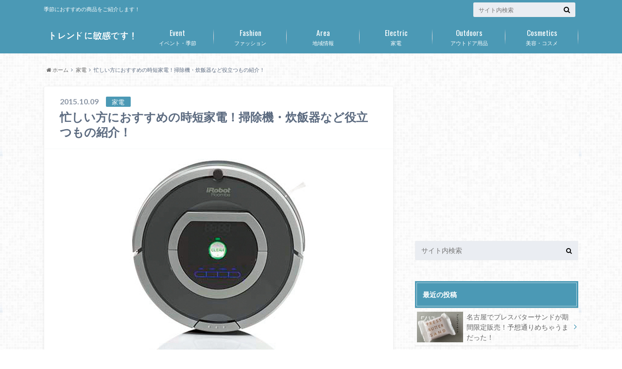

--- FILE ---
content_type: text/html; charset=UTF-8
request_url: https://ban-afiriman.com/consumer/jitankaden/
body_size: 86143
content:
<!doctype html>

<!--[if lt IE 7]><html lang="ja" class="no-js lt-ie9 lt-ie8 lt-ie7"><![endif]-->
<!--[if (IE 7)&!(IEMobile)]><html lang="ja" class="no-js lt-ie9 lt-ie8"><![endif]-->
<!--[if (IE 8)&!(IEMobile)]><html lang="ja" class="no-js lt-ie9"><![endif]-->
<!--[if gt IE 8]><!--> <html lang="ja" class="no-js"><!--<![endif]-->

	<head>
		<meta charset="utf-8">

		<meta http-equiv="X-UA-Compatible" content="IE=edge">

		<title>忙しい方におすすめの時短家電！掃除機・炊飯器など役立つもの紹介！ | トレンドに敏感です！</title>

		<meta name="HandheldFriendly" content="True">
		<meta name="MobileOptimized" content="320">
		<meta name="viewport" content="width=device-width, initial-scale=1"/>

		<link rel="pingback" href="https://ban-afiriman.com/xmlrpc.php">

		<!--[if lt IE 9]>
		<script src="//html5shiv.googlecode.com/svn/trunk/html5.js"></script>
		<script src="//css3-mediaqueries-js.googlecode.com/svn/trunk/css3-mediaqueries.js"></script>
		<![endif]-->

<!-- GAタグ -->
<script>
  (function(i,s,o,g,r,a,m){i['GoogleAnalyticsObject']=r;i[r]=i[r]||function(){
  (i[r].q=i[r].q||[]).push(arguments)},i[r].l=1*new Date();a=s.createElement(o),
  m=s.getElementsByTagName(o)[0];a.async=1;a.src=g;m.parentNode.insertBefore(a,m)
  })(window,document,'script','//www.google-analytics.com/analytics.js','ga');

  ga('create', 'UA-42005357-61', 'auto');
  ga('send', 'pageview');

</script>

<meta name="google-site-verification" content="mNNqlS6ogrhcAAyPCFYhnSUXg02HvxELwmp8ZI8Y2Zk" />
		<link rel='dns-prefetch' href='//s0.wp.com' />
<link rel='dns-prefetch' href='//secure.gravatar.com' />
<link rel='dns-prefetch' href='//ajax.googleapis.com' />
<link rel='dns-prefetch' href='//fonts.googleapis.com' />
<link rel='dns-prefetch' href='//maxcdn.bootstrapcdn.com' />
<link rel='dns-prefetch' href='//s.w.org' />
<link rel="alternate" type="application/rss+xml" title="トレンドに敏感です！ &raquo; フィード" href="https://ban-afiriman.com/feed/" />
<link rel="alternate" type="application/rss+xml" title="トレンドに敏感です！ &raquo; コメントフィード" href="https://ban-afiriman.com/comments/feed/" />
<link rel="alternate" type="application/rss+xml" title="トレンドに敏感です！ &raquo; 忙しい方におすすめの時短家電！掃除機・炊飯器など役立つもの紹介！ のコメントのフィード" href="https://ban-afiriman.com/consumer/jitankaden/feed/" />
		<script type="text/javascript">
			window._wpemojiSettings = {"baseUrl":"https:\/\/s.w.org\/images\/core\/emoji\/11\/72x72\/","ext":".png","svgUrl":"https:\/\/s.w.org\/images\/core\/emoji\/11\/svg\/","svgExt":".svg","source":{"concatemoji":"https:\/\/ban-afiriman.com\/wp-includes\/js\/wp-emoji-release.min.js"}};
			!function(e,a,t){var n,r,o,i=a.createElement("canvas"),p=i.getContext&&i.getContext("2d");function s(e,t){var a=String.fromCharCode;p.clearRect(0,0,i.width,i.height),p.fillText(a.apply(this,e),0,0);e=i.toDataURL();return p.clearRect(0,0,i.width,i.height),p.fillText(a.apply(this,t),0,0),e===i.toDataURL()}function c(e){var t=a.createElement("script");t.src=e,t.defer=t.type="text/javascript",a.getElementsByTagName("head")[0].appendChild(t)}for(o=Array("flag","emoji"),t.supports={everything:!0,everythingExceptFlag:!0},r=0;r<o.length;r++)t.supports[o[r]]=function(e){if(!p||!p.fillText)return!1;switch(p.textBaseline="top",p.font="600 32px Arial",e){case"flag":return s([55356,56826,55356,56819],[55356,56826,8203,55356,56819])?!1:!s([55356,57332,56128,56423,56128,56418,56128,56421,56128,56430,56128,56423,56128,56447],[55356,57332,8203,56128,56423,8203,56128,56418,8203,56128,56421,8203,56128,56430,8203,56128,56423,8203,56128,56447]);case"emoji":return!s([55358,56760,9792,65039],[55358,56760,8203,9792,65039])}return!1}(o[r]),t.supports.everything=t.supports.everything&&t.supports[o[r]],"flag"!==o[r]&&(t.supports.everythingExceptFlag=t.supports.everythingExceptFlag&&t.supports[o[r]]);t.supports.everythingExceptFlag=t.supports.everythingExceptFlag&&!t.supports.flag,t.DOMReady=!1,t.readyCallback=function(){t.DOMReady=!0},t.supports.everything||(n=function(){t.readyCallback()},a.addEventListener?(a.addEventListener("DOMContentLoaded",n,!1),e.addEventListener("load",n,!1)):(e.attachEvent("onload",n),a.attachEvent("onreadystatechange",function(){"complete"===a.readyState&&t.readyCallback()})),(n=t.source||{}).concatemoji?c(n.concatemoji):n.wpemoji&&n.twemoji&&(c(n.twemoji),c(n.wpemoji)))}(window,document,window._wpemojiSettings);
		</script>
		<style type="text/css">
img.wp-smiley,
img.emoji {
	display: inline !important;
	border: none !important;
	box-shadow: none !important;
	height: 1em !important;
	width: 1em !important;
	margin: 0 .07em !important;
	vertical-align: -0.1em !important;
	background: none !important;
	padding: 0 !important;
}
</style>
<link rel='stylesheet' id='contact-form-7-css'  href='https://ban-afiriman.com/wp-content/plugins/contact-form-7/includes/css/styles.css' type='text/css' media='all' />
<link rel='stylesheet' id='toc-screen-css'  href='https://ban-afiriman.com/wp-content/plugins/table-of-contents-plus/screen.min.css' type='text/css' media='all' />
<link rel='stylesheet' id='wordpress-popular-posts-css-css'  href='https://ban-afiriman.com/wp-content/plugins/wordpress-popular-posts/public/css/wpp.css' type='text/css' media='all' />
<link rel='stylesheet' id='style-css'  href='https://ban-afiriman.com/wp-content/themes/albatros/style.css' type='text/css' media='all' />
<link rel='stylesheet' id='child-style-css'  href='https://ban-afiriman.com/wp-content/themes/albatros_custom/style.css' type='text/css' media='all' />
<link rel='stylesheet' id='shortcode-css'  href='https://ban-afiriman.com/wp-content/themes/albatros/library/css/shortcode.css' type='text/css' media='all' />
<link rel='stylesheet' id='gf_Oswald-css'  href='//fonts.googleapis.com/css?family=Oswald%3A400%2C300%2C700' type='text/css' media='all' />
<link rel='stylesheet' id='gf_Lato-css'  href='//fonts.googleapis.com/css?family=Lato%3A400%2C700%2C400italic%2C700italic' type='text/css' media='all' />
<link rel='stylesheet' id='fontawesome-css'  href='//maxcdn.bootstrapcdn.com/font-awesome/4.6.0/css/font-awesome.min.css' type='text/css' media='all' />
<link rel='stylesheet' id='amazonjs-css'  href='https://ban-afiriman.com/wp-content/plugins/amazonjs/css/amazonjs.css' type='text/css' media='all' />
<link rel='stylesheet' id='social-logos-css'  href='https://ban-afiriman.com/wp-content/plugins/jetpack/_inc/social-logos/social-logos.min.css' type='text/css' media='all' />
<link rel='stylesheet' id='jetpack_css-css'  href='https://ban-afiriman.com/wp-content/plugins/jetpack/css/jetpack.css' type='text/css' media='all' />
<script type='text/javascript' src='//ajax.googleapis.com/ajax/libs/jquery/1.12.2/jquery.min.js'></script>
<script type='text/javascript'>
/* <![CDATA[ */
var wpp_params = {"sampling_active":"0","sampling_rate":"100","ajax_url":"https:\/\/ban-afiriman.com\/wp-json\/wordpress-popular-posts\/v1\/popular-posts\/","ID":"276","token":"c0338185db","debug":""};
/* ]]> */
</script>
<script type='text/javascript' src='https://ban-afiriman.com/wp-content/plugins/wordpress-popular-posts/public/js/wpp-4.2.0.min.js'></script>
<link rel='https://api.w.org/' href='https://ban-afiriman.com/wp-json/' />
<link rel="canonical" href="https://ban-afiriman.com/consumer/jitankaden/" />
<link rel='shortlink' href='https://wp.me/p6kkDi-4s' />
<link rel="alternate" type="application/json+oembed" href="https://ban-afiriman.com/wp-json/oembed/1.0/embed?url=https%3A%2F%2Fban-afiriman.com%2Fconsumer%2Fjitankaden%2F" />
<link rel="alternate" type="text/xml+oembed" href="https://ban-afiriman.com/wp-json/oembed/1.0/embed?url=https%3A%2F%2Fban-afiriman.com%2Fconsumer%2Fjitankaden%2F&#038;format=xml" />
<style type="text/css">div#toc_container {width: 90%;}</style>
<link rel='dns-prefetch' href='//v0.wordpress.com'/>
<style type='text/css'>img#wpstats{display:none}</style><style type="text/css">
body{color: #5c6b80;}
a{color: #4B99B5;}
a:hover{color: #74B7CF;}
#main .article footer .post-categories li a,#main .article footer .tags a{  background: #4B99B5;  border:1px solid #4B99B5;}
#main .article footer .tags a{color:#4B99B5; background: none;}
#main .article footer .post-categories li a:hover,#main .article footer .tags a:hover{ background:#74B7CF;  border-color:#74B7CF;}
input[type="text"],input[type="password"],input[type="datetime"],input[type="datetime-local"],input[type="date"],input[type="month"],input[type="time"],input[type="week"],input[type="number"],input[type="email"],input[type="url"],input[type="search"],input[type="tel"],input[type="color"],select,textarea,.field { background-color: #eaedf2;}
/*ヘッダー*/
.header{background: #4B99B5;}
.header .subnav .site_description,.header .mobile_site_description{color:  #fff;}
.nav li a,.subnav .linklist li a,.subnav .linklist li a:before {color: #fff;}
.nav li a:hover,.subnav .linklist li a:hover{color:#FFFF00;}
.subnav .contactbutton a{background: #235D72;}
.subnav .contactbutton a:hover{background:#3F7E94;}
@media only screen and (min-width: 768px) {
	.nav ul {background: #323944;}
	.nav li ul.sub-menu li a{color: #B0B4BA;}
}
/*メインエリア*/
.byline .cat-name{background: #4B99B5; color:  #fff;}
.widgettitle {background: #4B99B5; color:  #fff;}
.widget li a:after{color: #4B99B5!important;}

/* 投稿ページ吹き出し見出し */
.single .entry-content h2{background: #5C6B80;}
.single .entry-content h2:after{border-top-color:#5C6B80;}
/* リスト要素 */
.entry-content ul li:before{ background: #5C6B80;}
.entry-content ol li:before{ background: #5C6B80;}
/* カテゴリーラベル */
.single .authorbox .author-newpost li .cat-name,.related-box li .cat-name{ background: #4B99B5;color:  #fff;}
/* CTA */
.cta-inner{ background: #323944;}
/* ローカルナビ */
.local-nav .title a{ background: #4B99B5;}
.local-nav .current_page_item a{color:#4B99B5;}
/* ランキングバッジ */
ul.wpp-list li a:before{background: #4B99B5;color:  #fff;}
/* アーカイブのボタン */
.readmore a{border:1px solid #4B99B5;color:#4B99B5;}
.readmore a:hover{background:#4B99B5;color:#fff;}
/* ボタンの色 */
.btn-wrap a{background: #4B99B5;border: 1px solid #4B99B5;}
.btn-wrap a:hover{background: #74B7CF;}
.btn-wrap.simple a{border:1px solid #4B99B5;color:#4B99B5;}
.btn-wrap.simple a:hover{background:#4B99B5;}
/* コメント */
.blue-btn, .comment-reply-link, #submit { background-color: #4B99B5; }
.blue-btn:hover, .comment-reply-link:hover, #submit:hover, .blue-btn:focus, .comment-reply-link:focus, #submit:focus {background-color: #74B7CF; }
/* サイドバー */
.widget a{text-decoration:none; color:#666;}
.widget a:hover{color:#999;}
/*フッター*/
#footer-top{background-color: #323944; color: #86909E;}
.footer a,#footer-top a{color: #B0B4BA;}
#footer-top .widgettitle{color: #86909E;}
.footer {background-color: #323944;color: #86909E;}
.footer-links li:before{ color: #4B99B5;}
/* ページネーション */
.pagination a, .pagination span,.page-links a , .page-links ul > li > span{color: #4B99B5;}
.pagination a:hover, .pagination a:focus,.page-links a:hover, .page-links a:focus{background-color: #4B99B5;}
.pagination .current:hover, .pagination .current:focus{color: #74B7CF;}
</style>
<style type="text/css">.broken_link, a.broken_link {
	text-decoration: line-through;
}</style><style type="text/css" id="custom-background-css">
body.custom-background { background-image: url("https://ban-afiriman.com/wp-content/themes/albatros/library/images/body_bg01.png"); background-position: left top; background-size: auto; background-repeat: repeat; background-attachment: scroll; }
</style>

<!-- Jetpack Open Graph Tags -->
<meta property="og:type" content="article" />
<meta property="og:title" content="忙しい方におすすめの時短家電！掃除機・炊飯器など役立つもの紹介！" />
<meta property="og:url" content="https://ban-afiriman.com/consumer/jitankaden/" />
<meta property="og:description" content="忙しい人にとって1分1秒でも大切な時間ですよね。 そんな方の味方が時短家電。 今の家電は機能もいいし、かかる時&hellip;" />
<meta property="article:published_time" content="2015-10-09T05:57:19+00:00" />
<meta property="article:modified_time" content="2015-10-09T05:57:19+00:00" />
<meta property="og:site_name" content="トレンドに敏感です！" />
<meta property="og:image" content="https://ban-afiriman.com/wp-content/uploads/2015/10/img_a9aef85648feab36fe537ba6c5569e0783755.jpg" />
<meta property="og:image:width" content="568" />
<meta property="og:image:height" content="426" />
<meta property="og:locale" content="ja_JP" />
<meta name="twitter:creator" content="@trendy_ban" />
<meta name="twitter:site" content="@トレンド太郎" />
<meta name="twitter:text:title" content="忙しい方におすすめの時短家電！掃除機・炊飯器など役立つもの紹介！" />
<meta name="twitter:image" content="https://ban-afiriman.com/wp-content/uploads/2015/10/img_a9aef85648feab36fe537ba6c5569e0783755.jpg?w=640" />
<meta name="twitter:card" content="summary_large_image" />

<!-- End Jetpack Open Graph Tags -->


	</head>

	<body class="post-template-default single single-post postid-276 single-format-standard custom-background">

		<div id="container">

					
			<header class="header" role="banner">

				<div id="inner-header" class="wrap cf">


					
<div id="logo">
																		<p class="h1 img"><a href="https://ban-afiriman.com"><img src="http://ban-afiriman.com/wp-content/uploads/2016/06/rogo.png" alt="トレンドに敏感です！"></a></p>
											</div>					
					
					<div class="subnav cf">
										<p class="site_description">季節におすすめの商品をご紹介します！</p>
										
										
										
					<form role="search" method="get" id="searchform" class="searchform" action="https://ban-afiriman.com/">
    <div>
        <label for="s" class="screen-reader-text"></label>
        <input type="search" id="s" name="s" value="" placeholder="サイト内検索" /><button type="submit" id="searchsubmit" ><i class="fa fa-search"></i></button>
    </div>
</form>					</div>

					<nav id="g_nav" role="navigation">
						<ul id="menu-%e3%83%98%e3%83%83%e3%83%80%e3%83%bc" class="nav top-nav cf"><li id="menu-item-1326" class="menu-item menu-item-type-taxonomy menu-item-object-category menu-item-1326"><a href="https://ban-afiriman.com/category/event/">イベント・季節<span class="gf">Event</span></a></li>
<li id="menu-item-1327" class="menu-item menu-item-type-taxonomy menu-item-object-category menu-item-has-children menu-item-1327"><a href="https://ban-afiriman.com/category/fashion/">ファッション<span class="gf">Fashion</span></a>
<ul class="sub-menu">
	<li id="menu-item-1334" class="menu-item menu-item-type-taxonomy menu-item-object-category menu-item-1334"><a href="https://ban-afiriman.com/category/fashion/mizugi/">水着<span class="gf">夏といったら海水浴と川遊びでしょう！ 暑い気温の中、可愛いくてかっこいい水着を着用しながら、優雅に海水浴を楽しみましょう。 おしゃれでトレンドを抑えた水着は必須ですよ。2015年も水着を楽しみましょう。</span></a></li>
	<li id="menu-item-1335" class="menu-item menu-item-type-taxonomy menu-item-object-category menu-item-1335"><a href="https://ban-afiriman.com/category/fashion/yukata/">浴衣<span class="gf"></span></a></li>
	<li id="menu-item-1330" class="menu-item menu-item-type-taxonomy menu-item-object-category menu-item-1330"><a href="https://ban-afiriman.com/category/fashion/tops/">トップス<span class="gf"></span></a></li>
	<li id="menu-item-1331" class="menu-item menu-item-type-taxonomy menu-item-object-category menu-item-1331"><a href="https://ban-afiriman.com/category/fashion/bag/">バッグ<span class="gf"></span></a></li>
	<li id="menu-item-1332" class="menu-item menu-item-type-taxonomy menu-item-object-category menu-item-1332"><a href="https://ban-afiriman.com/category/fashion/bottoms/">ボトムス<span class="gf"></span></a></li>
	<li id="menu-item-1333" class="menu-item menu-item-type-taxonomy menu-item-object-category menu-item-1333"><a href="https://ban-afiriman.com/category/fashion/one-piece/">ワンピース<span class="gf"></span></a></li>
	<li id="menu-item-1346" class="menu-item menu-item-type-taxonomy menu-item-object-category menu-item-1346"><a href="https://ban-afiriman.com/category/shoes/">靴<span class="gf"></span></a></li>
</ul>
</li>
<li id="menu-item-1336" class="menu-item menu-item-type-taxonomy menu-item-object-category menu-item-has-children menu-item-1336"><a href="https://ban-afiriman.com/category/area/">地域情報<span class="gf">Area</span></a>
<ul class="sub-menu">
	<li id="menu-item-1337" class="menu-item menu-item-type-taxonomy menu-item-object-category menu-item-1337"><a href="https://ban-afiriman.com/category/area/nakaku/">名古屋市中区<span class="gf"></span></a></li>
	<li id="menu-item-1338" class="menu-item menu-item-type-taxonomy menu-item-object-category menu-item-1338"><a href="https://ban-afiriman.com/category/area/nakamuraku/">名古屋市中村区<span class="gf"></span></a></li>
	<li id="menu-item-1339" class="menu-item menu-item-type-taxonomy menu-item-object-category menu-item-1339"><a href="https://ban-afiriman.com/category/area/minatoku/">名古屋市港区<span class="gf"></span></a></li>
	<li id="menu-item-1340" class="menu-item menu-item-type-taxonomy menu-item-object-category menu-item-1340"><a href="https://ban-afiriman.com/category/area/nishiku/">名古屋市西区<span class="gf"></span></a></li>
	<li id="menu-item-1341" class="menu-item menu-item-type-taxonomy menu-item-object-category menu-item-1341"><a href="https://ban-afiriman.com/category/area/tokoname/">常滑市<span class="gf"></span></a></li>
	<li id="menu-item-1342" class="menu-item menu-item-type-taxonomy menu-item-object-category menu-item-1342"><a href="https://ban-afiriman.com/category/area/tokyo/">東京<span class="gf"></span></a></li>
	<li id="menu-item-1343" class="menu-item menu-item-type-taxonomy menu-item-object-category menu-item-1343"><a href="https://ban-afiriman.com/category/area/okinawa/">沖縄<span class="gf"></span></a></li>
</ul>
</li>
<li id="menu-item-1344" class="menu-item menu-item-type-taxonomy menu-item-object-category current-post-ancestor current-menu-parent current-post-parent menu-item-1344"><a href="https://ban-afiriman.com/category/consumer/">家電<span class="gf">Electric</span></a></li>
<li id="menu-item-1325" class="menu-item menu-item-type-taxonomy menu-item-object-category menu-item-1325"><a href="https://ban-afiriman.com/category/outdoor/">アウトドア用品<span class="gf">Outdoors</span></a></li>
<li id="menu-item-1345" class="menu-item menu-item-type-taxonomy menu-item-object-category menu-item-1345"><a href="https://ban-afiriman.com/category/cosme/">美容・コスメ<span class="gf">Cosmetics</span></a></li>
</ul>
					</nav>

				</div>

			</header>


<div id="breadcrumb" class="breadcrumb inner wrap cf"><ul><li itemscope itemtype="//data-vocabulary.org/Breadcrumb"><a href="https://ban-afiriman.com/" itemprop="url"><i class="fa fa-home"></i><span itemprop="title"> ホーム</span></a></li><li itemscope itemtype="//data-vocabulary.org/Breadcrumb"><a href="https://ban-afiriman.com/category/consumer/" itemprop="url"><span itemprop="title">家電</span></a></li><li>忙しい方におすすめの時短家電！掃除機・炊飯器など役立つもの紹介！</li></ul></div>

			<div id="content">

				<div id="inner-content" class="wrap cf">

					<main id="main" class="m-all t-2of3 d-5of7 cf" role="main">

						

		              <article id="post-276" class="post-276 post type-post status-publish format-standard has-post-thumbnail hentry category-consumer tag-5 tag-170 article cf" role="article">
		
		                <header class="article-header entry-header">
		                  <p class="byline entry-meta vcard">
			                		
							<span class="date entry-date updated" itemprop="datePublished" datetime="2015-10-09">2015.10.09</span>
			                <span class="cat-name cat-id-2">家電</span>
			                <span class="author" style="display: none;"><span class="fn">あやたろ</span></span>
		
		                  </p>
		
		
		                  <h1 class="entry-title single-title" itemprop="headline" rel="bookmark">忙しい方におすすめの時短家電！掃除機・炊飯器など役立つもの紹介！</h1>
		
		                </header>
		
												<figure class="eyecatch">
							<img width="568" height="426" src="https://ban-afiriman.com/wp-content/uploads/2015/10/img_a9aef85648feab36fe537ba6c5569e0783755.jpg" class="attachment-single-thum size-single-thum wp-post-image" alt="" srcset="https://ban-afiriman.com/wp-content/uploads/2015/10/img_a9aef85648feab36fe537ba6c5569e0783755.jpg 568w, https://ban-afiriman.com/wp-content/uploads/2015/10/img_a9aef85648feab36fe537ba6c5569e0783755-300x225.jpg 300w" sizes="(max-width: 568px) 100vw, 568px" />						</figure>
						
												
<div class="share short">

<div class="sns">
<ul class="cf">
<!--ツイートボタン-->
<li class="twitter"> 
<a target="blank" href="//twitter.com/intent/tweet?url=https%3A%2F%2Fban-afiriman.com%2Fconsumer%2Fjitankaden%2F&text=%E5%BF%99%E3%81%97%E3%81%84%E6%96%B9%E3%81%AB%E3%81%8A%E3%81%99%E3%81%99%E3%82%81%E3%81%AE%E6%99%82%E7%9F%AD%E5%AE%B6%E9%9B%BB%EF%BC%81%E6%8E%83%E9%99%A4%E6%A9%9F%E3%83%BB%E7%82%8A%E9%A3%AF%E5%99%A8%E3%81%AA%E3%81%A9%E5%BD%B9%E7%AB%8B%E3%81%A4%E3%82%82%E3%81%AE%E7%B4%B9%E4%BB%8B%EF%BC%81&tw_p=tweetbutton" onclick="window.open(this.href, 'tweetwindow', 'width=550, height=450,personalbar=0,toolbar=0,scrollbars=1,resizable=1'); return false;"><i class="fa fa-twitter"></i><span class="text">Twitter</span><span class="count"></span></a>
</li>

<li class="facebook">
<a href="http://www.facebook.com/sharer.php?src=bm&u=https%3A%2F%2Fban-afiriman.com%2Fconsumer%2Fjitankaden%2F&t=" onclick="javascript:window.open(this.href, '', 'menubar=no,toolbar=no,resizable=yes,scrollbars=yes,height=300,width=600');return false;"><i class="fa fa-facebook"></i>
<span class="text">Facebook</span><span class="count"></span></a>
</li>

<!--Google+1ボタン-->
<li class="googleplus">
<a href="//plusone.google.com/_/+1/confirm?hl=ja&url=https://ban-afiriman.com/consumer/jitankaden/" onclick="window.open(this.href, 'window', 'width=550, height=450,personalbar=0,toolbar=0,scrollbars=1,resizable=1'); return false;" rel="tooltip" data-toggle="tooltip" data-placement="top" title="GooglePlusで共有"><i class="fa fa-google-plus"></i><span class="text">Google+</span><span class="count"></span></a>
</li>

<!--はてブボタン-->  
<li class="hatebu">       
<a href="//b.hatena.ne.jp/add?mode=confirm&url=https://ban-afiriman.com/consumer/jitankaden/&title=%E5%BF%99%E3%81%97%E3%81%84%E6%96%B9%E3%81%AB%E3%81%8A%E3%81%99%E3%81%99%E3%82%81%E3%81%AE%E6%99%82%E7%9F%AD%E5%AE%B6%E9%9B%BB%EF%BC%81%E6%8E%83%E9%99%A4%E6%A9%9F%E3%83%BB%E7%82%8A%E9%A3%AF%E5%99%A8%E3%81%AA%E3%81%A9%E5%BD%B9%E7%AB%8B%E3%81%A4%E3%82%82%E3%81%AE%E7%B4%B9%E4%BB%8B%EF%BC%81" onclick="window.open(this.href, 'HBwindow', 'width=600, height=400, menubar=no, toolbar=no, scrollbars=yes'); return false;" target="_blank"><span class="text">はてブ</span><span class="count"></span></a>
</li>


<!--ポケットボタン-->      
<li class="pocket">
<a href="//getpocket.com/edit?url=https://ban-afiriman.com/consumer/jitankaden/&title=忙しい方におすすめの時短家電！掃除機・炊飯器など役立つもの紹介！" onclick="window.open(this.href, 'FBwindow', 'width=550, height=350, menubar=no, toolbar=no, scrollbars=yes'); return false;"><i class="fa fa-get-pocket"></i><span class="text">Pocket</span><span class="count"></span></a></li>
</ul>
</div> 


</div>						
																			
		                <section class="entry-content cf" itemprop="articleBody">

													<div class="add titleunder">
								<div id="text-8" class="widget widget_text">			<div class="textwidget"><script async src="//pagead2.googlesyndication.com/pagead/js/adsbygoogle.js"></script>
<!-- トレンドに敏感です（スマホ1） -->
<ins class="adsbygoogle"
     style="display:block"
     data-ad-client="ca-pub-3057306925951898"
     data-ad-slot="6727941606"
     data-ad-format="auto"></ins>
<script>
(adsbygoogle = window.adsbygoogle || []).push({});
</script></div>
		</div>							</div>
						

						<p>忙しい人にとって1分1秒でも大切な時間ですよね。</p>
<p>そんな方の味方が<strong>時短家電</strong>。</p>
<p>今の家電は機能もいいし、かかる時間も少ないし、電気代も節約できます。</p>
<p>みなさんの時間を少しでも増やす時短家電をご紹介します！</p>
<div id="toc_container" class="no_bullets"><p class="toc_title">目次</p><ul class="toc_list"><li><a href="#i"><span class="toc_number toc_depth_1">1</span> 時短家電 炊飯器</a></li><li><a href="#i-2"><span class="toc_number toc_depth_1">2</span> 時短家電　ジューサー</a></li><li><a href="#i-3"><span class="toc_number toc_depth_1">3</span> 時短家電 ドライヤー</a></li><li><a href="#i-4"><span class="toc_number toc_depth_1">4</span> 時短家電 電動歯ブラシ</a></li><li><a href="#i-5"><span class="toc_number toc_depth_1">5</span> 時短家電　衣類スチーマー</a></li><li><a href="#i-6"><span class="toc_number toc_depth_1">6</span> 時短家電 ロボット掃除機</a></li><li><a href="#i-7"><span class="toc_number toc_depth_1">7</span> 時短家電　電気調理器</a></li><li><a href="#i-8"><span class="toc_number toc_depth_1">8</span> 時短家電 洗濯機</a><ul><li><a href="#i-9"><span class="toc_number toc_depth_2">8.1</span> 共有:</a></li></ul></li></ul></div>
<h2><span id="i">時短家電 炊飯器</span></h2>
<p><a href="http://hb.afl.rakuten.co.jp/hgc/0f984ca7.862794f5.0f984ca8.e00f9371/?pc=http%3a%2f%2fitem.rakuten.co.jp%2frakuten24%2fe387781h%2f%3fscid%3daf_link_img&amp;m=http%3a%2f%2fm.rakuten.co.jp%2frakuten24%2fn%2fe387781h" target="_blank"><img src ="http://hbb.afl.rakuten.co.jp/hgb/?pc=http%3a%2f%2fthumbnail.image.rakuten.co.jp%2f%400_mall%2frakuten24%2fcabinet%2fe387%2fe387781h_l.jpg%3f_ex%3d300x300&amp;m=http%3a%2f%2fthumbnail.image.rakuten.co.jp%2f%400_mall%2frakuten24%2fcabinet%2fe387%2fe387781h_l.jpg%3f_ex%3d80x80" border="0"></a></p>
<p>朝ご飯食べたいけど調理時間がないという方、帰ってきてご飯炊けるのを待っていられないという方に進めたいのがライスクッカーミニです。</p>
<p>なんと、1合のごはんを約20分で炊いてしまう優れもの。</p>
<p>これなら準備している間に炊けちゃうので朝ごはんもしっかり食べれるし、つかれてもすぐごはんが食べられますよね。</p>
<h2><span id="i-2">時短家電　ジューサー</span></h2>
<p><a href="http://hb.afl.rakuten.co.jp/hgc/1466da6f.c936050f.1466da70.555617a7/?pc=http%3a%2f%2fitem.rakuten.co.jp%2fworldinterior%2fm5-mgknt4905%2f%3fscid%3daf_link_img&amp;m=http%3a%2f%2fm.rakuten.co.jp%2fworldinterior%2fn%2fm5-mgknt4905" target="_blank"><img src ="http://hbb.afl.rakuten.co.jp/hgb/?pc=http%3a%2f%2fthumbnail.image.rakuten.co.jp%2f%400_mall%2fworldinterior%2fcabinet%2fimg%2fmgknt%2fm5-mgknt4905_1_2.jpg%3f_ex%3d300x300&amp;m=http%3a%2f%2fthumbnail.image.rakuten.co.jp%2f%400_mall%2fworldinterior%2fcabinet%2fimg%2fmgknt%2fm5-mgknt4905_1_2.jpg%3f_ex%3d80x80" border="0"></a></p>
<p>こちらも朝ごはんの味方！ジューサーです。</p>
<p>好みの果物野菜をいれてスイッチオンすればフレッシュなスムージーの完成！</p>
<p>わざわざコップにいれなくても蓋をつければ容器を持ち運びできるので忙しい朝にはぴったりではないでしょうか・</p>
<p>これなら新鮮で栄養満点の朝ごはんを時短でつくれます。</p>
<h2><span id="i-3">時短家電 ドライヤー</span></h2>
<p><a href="http://hb.afl.rakuten.co.jp/hgc/14227f72.ac85fc33.14227f73.fffcb82d/?pc=http%3a%2f%2fitem.rakuten.co.jp%2fedion%2f4981747049797%2f%3fscid%3daf_link_img&amp;m=http%3a%2f%2fm.rakuten.co.jp%2fedion%2fn%2f4981747049797" target="_blank"><img src ="http://hbb.afl.rakuten.co.jp/hgb/?pc=http%3a%2f%2fthumbnail.image.rakuten.co.jp%2f%400_mall%2fedion%2fcabinet%2fgoods%2fll%2fimg_093%2f4981747049797_ll.jpg%3f_ex%3d300x300&amp;m=http%3a%2f%2fthumbnail.image.rakuten.co.jp%2f%400_mall%2fedion%2fcabinet%2fgoods%2fll%2fimg_093%2f4981747049797_ll.jpg%3f_ex%3d80x80" border="0"></a><br />
シャワーを浴びて髪を乾かす時、時間かかりますよね。</p>
<p>特に髪の長い女性は乾かすのに大変だと思います。</p>
<p>そんなときは、<strong>KOIZUMI ダブルファンドライヤー MONSTER</strong>。</p>
<p>レビューでは最強のドライヤーと言われています。</p>
<p>温度も低音で乾かすので汗もかかないし、髪にやさしいです。</p>
<p>これを使ってから前より半分の時間で乾くようになったという声もありました。</p>
<h2><span id="i-4">時短家電 電動歯ブラシ</span></h2>
<p><a href="http://hb.afl.rakuten.co.jp/hgc/1466dc05.76422d6b.1466dc06.d4683d59/?pc=http%3a%2f%2fitem.rakuten.co.jp%2fl-nana%2f4549077456144%2f%3fscid%3daf_link_img&amp;m=http%3a%2f%2fm.rakuten.co.jp%2fl-nana%2fn%2f4549077456144" target="_blank" class="broken_link"><img src ="http://hbb.afl.rakuten.co.jp/hgb/?pc=http%3a%2f%2fthumbnail.image.rakuten.co.jp%2f%400_mall%2fl-nana%2fcabinet%2fgazou10%2few-de54-w.jpg%3f_ex%3d300x300&amp;m=http%3a%2f%2fthumbnail.image.rakuten.co.jp%2f%400_mall%2fl-nana%2fcabinet%2fgazou10%2few-de54-w.jpg%3f_ex%3d80x80" border="0"></a></p>
<p>みなさん歯磨きの正しい時間はご存知でしょうか？</p>
<p>実は10分なんです！</p>
<p>10分しっかり磨かないと、ちゃんと汚れがとれないんだとか。</p>
<p>でも忙しい人は10分も磨いていられないですよね。</p>
<p>そんな方には<strong>パナソニック音波振動ハブラシ ドルツ EW-DE54-W</strong>。</p>
<p>ものすごい早さで動く電動歯ブラシが汚れを落としていきます。</p>
<p>毛も極細なので歯と歯茎の間にしっかりはいりこみ、ブラッシング。</p>
<p>時短で歯周病を防ぐことができちゃいますよ！</p>
<h2><span id="i-5">時短家電　衣類スチーマー</span></h2>
<p><a href="http://hb.afl.rakuten.co.jp/hgc/1466dc83.ac16df68.1466dc84.3d264882/?pc=http%3a%2f%2fitem.rakuten.co.jp%2fnttxstore%2fqzx0009727%2f%3fscid%3daf_link_img&amp;m=http%3a%2f%2fm.rakuten.co.jp%2fnttxstore%2fn%2fqzx0009727" target="_blank"><img src ="http://hbb.afl.rakuten.co.jp/hgb/?pc=http%3a%2f%2fthumbnail.image.rakuten.co.jp%2f%400_mall%2fnttxstore%2fcabinet%2fqzx0009727.jpg%3f_ex%3d300x300&amp;m=http%3a%2f%2fthumbnail.image.rakuten.co.jp%2f%400_mall%2fnttxstore%2fcabinet%2fqzx0009727.jpg%3f_ex%3d80x80" border="0"></a></p>
<p>服を着ようとおもったらシワシワよれよれということありませんか？</p>
<p>でも、アイロンをかけている暇はない！それならパナソニックの<strong>衣類スチーマー NI-FS360-K</strong> です。</p>
<p>ハンガーに衣類をかけたままスチームをあてるだけで、しわをとることができます。</p>
<p>アイロン台も必要ないので場所をとりません。</p>
<p>電源をいれてから立ち上がり時間も30秒なのでこれも時短したい方にとってはうれしいですよね。</p>
<p>おまけに脱臭や除菌もできるので清潔感ある服になり、身だしなみばっちしです！</p>
<h2><span id="i-6">時短家電 ロボット掃除機</span></h2>
<p><a href="http://hb.afl.rakuten.co.jp/hgc/1466dcf8.88b8077d.1466dcf9.d806ed16/?pc=http%3a%2f%2fitem.rakuten.co.jp%2fdenkyu-shop%2f10000046%2f%3fscid%3daf_link_img&amp;m=http%3a%2f%2fm.rakuten.co.jp%2fdenkyu-shop%2fn%2f10000046" target="_blank" class="broken_link"><img src ="http://hbb.afl.rakuten.co.jp/hgb/?pc=http%3a%2f%2fthumbnail.image.rakuten.co.jp%2f%400_mall%2fdenkyu-shop%2fcabinet%2f04465856%2fimgrc0062205111.jpg%3f_ex%3d300x300&amp;m=http%3a%2f%2fthumbnail.image.rakuten.co.jp%2f%400_mall%2fdenkyu-shop%2fcabinet%2f04465856%2fimgrc0062205111.jpg%3f_ex%3d80x80" border="0"></a></p>
<p>出かけている間に掃除してくれる便利なロボット掃除機。</p>
<p>平日仕事で忙しくて部屋の掃除機がかけられない人にとってうれしいもの。</p>
<p>帰ってきて掃除しなくても綺麗な部屋が保てます。</p>
<p>これは部屋の形状を把握してくれるので心配もありまsねん。</p>
<h2><span id="i-7">時短家電　電気調理器</span></h2>
<p><a href="http://hb.afl.rakuten.co.jp/hgc/10098a86.ff2adb54.10098a87.fd81c367/?pc=http%3a%2f%2fitem.rakuten.co.jp%2fikoi%2f851426%2f%3fscid%3daf_link_img&amp;m=http%3a%2f%2fm.rakuten.co.jp%2fikoi%2fn%2f851426" target="_blank" class="broken_link"><img src ="http://hbb.afl.rakuten.co.jp/hgb/?pc=http%3a%2f%2fthumbnail.image.rakuten.co.jp%2f%400_mall%2fikoi%2fcabinet%2fki%2fimgrc0068436109.gif%3f_ex%3d300x300&amp;m=http%3a%2f%2fthumbnail.image.rakuten.co.jp%2f%400_mall%2fikoi%2fcabinet%2fki%2fimgrc0068436109.gif%3f_ex%3d80x80" border="0"></a></p>
<p>帰ってきて調理したくないけどおなかすいた・・・という方は電気調理器におまかせしましょう！</p>
<p>材料を入れてスイッチオンするだけでごはんができる<strong>ヘルシーコトコト</strong>です。</p>
<p>これ一台でおかず一品とごはんがつくれちゃいます。</p>
<p>例えば、カレー一皿分とごはん1合とか！</p>
<p>煮込み料理やお菓子もつくれちゃいます。</p>
<p>一家に一台あったら便利ですよね。</p>
<h2><span id="i-8">時短家電 洗濯機</span></h2>
<p><a href="http://hb.afl.rakuten.co.jp/hgc/142649ef.1f47d757.142649f0.54b6d453/?pc=http%3a%2f%2fitem.rakuten.co.jp%2fa-price%2f4902530007190%2f%3fscid%3daf_link_img&amp;m=http%3a%2f%2fm.rakuten.co.jp%2fa-price%2fn%2f4902530007190" target="_blank"><img src ="http://hbb.afl.rakuten.co.jp/hgb/?pc=http%3a%2f%2fthumbnail.image.rakuten.co.jp%2f%400_mall%2fa-price%2fcabinet%2f2013%2fpicture07%2f4902530007190.jpg%3f_ex%3d300x300&amp;m=http%3a%2f%2fthumbnail.image.rakuten.co.jp%2f%400_mall%2fa-price%2fcabinet%2f2013%2fpicture07%2f4902530007190.jpg%3f_ex%3d80x80" border="0"></a><br />
洗濯するのはいいけど、干すのがめんどくさい！</p>
<p>という方は乾燥までやってくれる洗濯機を選びましょう！</p>
<p><strong>日立のヒートリサイクル風アイロンビッグドラム</strong>は</p>
<p>衣類のしわをのばしながら風アイロンで乾かしてくれます。</p>
<p>縮みや変形も抑えるのでご安心を。</p>
<p>寝ている間にやっておけば翌朝ふかふかの服を着ることができます。</p>
<div class="sharedaddy sd-sharing-enabled"><div class="robots-nocontent sd-block sd-social sd-social-icon sd-sharing"><h3 class="sd-title"><span id="i-9">共有:</span></h3><div class="sd-content"><ul><li><a href="#" class="sharing-anchor sd-button share-more"><span>共有</span></a></li><li class="share-end"></li></ul><div class="sharing-hidden"><div class="inner" style="display: none;width:150px;"><ul style="background-image:none;"><li class="share-twitter"><a rel="nofollow noopener noreferrer" data-shared="sharing-twitter-276" class="share-twitter sd-button share-icon no-text" href="https://ban-afiriman.com/consumer/jitankaden/?share=twitter" target="_blank" title="クリックして Twitter で共有"><span></span><span class="sharing-screen-reader-text">クリックして Twitter で共有 (新しいウィンドウで開きます)</span></a></li><li class="share-end"></li></ul></div></div></div></div></div>
													<div class="add">
								<div id="text-10" class="widget widget_text">			<div class="textwidget"><script async src="//pagead2.googlesyndication.com/pagead/js/adsbygoogle.js"></script>
<!-- トレンドに敏感です！(PC1) -->
<ins class="adsbygoogle"
     style="display:inline-block;width:336px;height:280px"
     data-ad-client="ca-pub-3057306925951898"
     data-ad-slot="7007143204"></ins>
<script>
(adsbygoogle = window.adsbygoogle || []).push({});
</script></div>
		</div>							</div>
						
		                </section>

												
						



						

												<div class="sharewrap">
										            <h3>シェア！</h3>
													
<div class="share">

<div class="sns">
<ul class="cf">
<!--ツイートボタン-->
<li class="twitter"> 
<a target="blank" href="//twitter.com/intent/tweet?url=https%3A%2F%2Fban-afiriman.com%2Fconsumer%2Fjitankaden%2F&text=%E5%BF%99%E3%81%97%E3%81%84%E6%96%B9%E3%81%AB%E3%81%8A%E3%81%99%E3%81%99%E3%82%81%E3%81%AE%E6%99%82%E7%9F%AD%E5%AE%B6%E9%9B%BB%EF%BC%81%E6%8E%83%E9%99%A4%E6%A9%9F%E3%83%BB%E7%82%8A%E9%A3%AF%E5%99%A8%E3%81%AA%E3%81%A9%E5%BD%B9%E7%AB%8B%E3%81%A4%E3%82%82%E3%81%AE%E7%B4%B9%E4%BB%8B%EF%BC%81&tw_p=tweetbutton" onclick="window.open(this.href, 'tweetwindow', 'width=550, height=450,personalbar=0,toolbar=0,scrollbars=1,resizable=1'); return false;"><i class="fa fa-twitter"></i><span class="text">Twitter</span><span class="count"></span></a>
</li>

<!--Facebookボタン-->      
<li class="facebook">
<a href="http://www.facebook.com/sharer.php?src=bm&u=https%3A%2F%2Fban-afiriman.com%2Fconsumer%2Fjitankaden%2F&t=%E5%BF%99%E3%81%97%E3%81%84%E6%96%B9%E3%81%AB%E3%81%8A%E3%81%99%E3%81%99%E3%82%81%E3%81%AE%E6%99%82%E7%9F%AD%E5%AE%B6%E9%9B%BB%EF%BC%81%E6%8E%83%E9%99%A4%E6%A9%9F%E3%83%BB%E7%82%8A%E9%A3%AF%E5%99%A8%E3%81%AA%E3%81%A9%E5%BD%B9%E7%AB%8B%E3%81%A4%E3%82%82%E3%81%AE%E7%B4%B9%E4%BB%8B%EF%BC%81" onclick="javascript:window.open(this.href, '', 'menubar=no,toolbar=no,resizable=yes,scrollbars=yes,height=300,width=600');return false;"><i class="fa fa-facebook"></i>
<span class="text">Facebook</span><span class="count"></span></a>
</li>


<!--Google+1ボタン-->
<li class="googleplus">
<a href="//plusone.google.com/_/+1/confirm?hl=ja&url=https://ban-afiriman.com/consumer/jitankaden/" onclick="window.open(this.href, 'window', 'width=550, height=450,personalbar=0,toolbar=0,scrollbars=1,resizable=1'); return false;" rel="tooltip" data-toggle="tooltip" data-placement="top" title="GooglePlusで共有"><i class="fa fa-google-plus"></i><span class="text">Google+</span><span class="count"></span></a>
</li>

<!--はてブボタン-->  
<li class="hatebu">       
<a href="//b.hatena.ne.jp/add?mode=confirm&url=https://ban-afiriman.com/consumer/jitankaden/&title=%E5%BF%99%E3%81%97%E3%81%84%E6%96%B9%E3%81%AB%E3%81%8A%E3%81%99%E3%81%99%E3%82%81%E3%81%AE%E6%99%82%E7%9F%AD%E5%AE%B6%E9%9B%BB%EF%BC%81%E6%8E%83%E9%99%A4%E6%A9%9F%E3%83%BB%E7%82%8A%E9%A3%AF%E5%99%A8%E3%81%AA%E3%81%A9%E5%BD%B9%E7%AB%8B%E3%81%A4%E3%82%82%E3%81%AE%E7%B4%B9%E4%BB%8B%EF%BC%81" onclick="window.open(this.href, 'HBwindow', 'width=600, height=400, menubar=no, toolbar=no, scrollbars=yes'); return false;" target="_blank"><span class="text">はてブ</span><span class="count"></span></a>
</li>

<!--LINEボタン-->   
<li class="line">
<a href="//line.me/R/msg/text/?%E5%BF%99%E3%81%97%E3%81%84%E6%96%B9%E3%81%AB%E3%81%8A%E3%81%99%E3%81%99%E3%82%81%E3%81%AE%E6%99%82%E7%9F%AD%E5%AE%B6%E9%9B%BB%EF%BC%81%E6%8E%83%E9%99%A4%E6%A9%9F%E3%83%BB%E7%82%8A%E9%A3%AF%E5%99%A8%E3%81%AA%E3%81%A9%E5%BD%B9%E7%AB%8B%E3%81%A4%E3%82%82%E3%81%AE%E7%B4%B9%E4%BB%8B%EF%BC%81%0Ahttps%3A%2F%2Fban-afiriman.com%2Fconsumer%2Fjitankaden%2F"><span class="text">LINE</span></a>
</li>     

<!--ポケットボタン-->      
<li class="pocket">
<a href="//getpocket.com/edit?url=https://ban-afiriman.com/consumer/jitankaden/&title=忙しい方におすすめの時短家電！掃除機・炊飯器など役立つもの紹介！" onclick="window.open(this.href, 'FBwindow', 'width=550, height=350, menubar=no, toolbar=no, scrollbars=yes'); return false;"><i class="fa fa-get-pocket"></i><span class="text">Pocket</span><span class="count"></span></a></li>

<!--RSSボタン-->
<li class="rss">
<a href="https://ban-afiriman.com/feed/"><i class="fa fa-rss"></i><span class="text">RSS</span></a></li>


<!--feedlyボタン-->
<li class="feedly">
<a href="https://feedly.com/i/subscription/feed/https://ban-afiriman.com/feed/"  target="blank"><i class="fa fa-rss"></i><span class="text">feedly</span><span class="count"></span></a></li>    
</ul>
</div>
</div>						</div>
												
						
						

  
  	<div id="respond" class="comment-respond">
		<h3 id="reply-title" class="comment-reply-title">コメントを残す <small><a rel="nofollow" id="cancel-comment-reply-link" href="/consumer/jitankaden/#respond" style="display:none;">コメントをキャンセル</a></small></h3>			<form action="https://ban-afiriman.com/wp-comments-post.php" method="post" id="commentform" class="comment-form" novalidate>
				<p class="comment-notes"><span id="email-notes">メールアドレスが公開されることはありません。</span></p><p class="comment-form-comment"><label for="comment">コメント</label> <textarea id="comment" name="comment" cols="45" rows="8" maxlength="65525" required="required"></textarea></p><p class="comment-form-author"><label for="author">名前</label> <input id="author" name="author" type="text" value="" size="30" maxlength="245" /></p>
<p class="comment-form-email"><label for="email">メール</label> <input id="email" name="email" type="email" value="" size="30" maxlength="100" aria-describedby="email-notes" /></p>
<p class="comment-form-url"><label for="url">サイト</label> <input id="url" name="url" type="url" value="" size="30" maxlength="200" /></p>
<p class="comment-subscription-form"><input type="checkbox" name="subscribe_comments" id="subscribe_comments" value="subscribe" style="width: auto; -moz-appearance: checkbox; -webkit-appearance: checkbox;" /> <label class="subscribe-label" id="subscribe-label" for="subscribe_comments">新しいコメントをメールで通知</label></p><p class="comment-subscription-form"><input type="checkbox" name="subscribe_blog" id="subscribe_blog" value="subscribe" style="width: auto; -moz-appearance: checkbox; -webkit-appearance: checkbox;" /> <label class="subscribe-label" id="subscribe-blog-label" for="subscribe_blog">新しい投稿をメールで受け取る</label></p><p class="form-submit"><input name="submit" type="submit" id="submit" class="submit" value="コメントを送信" /> <input type='hidden' name='comment_post_ID' value='276' id='comment_post_ID' />
<input type='hidden' name='comment_parent' id='comment_parent' value='0' />
</p><p style="display: none;"><input type="hidden" id="akismet_comment_nonce" name="akismet_comment_nonce" value="b9695fcaac" /></p><p style="display: none;"><input type="hidden" id="ak_js" name="ak_js" value="59"/></p>			</form>
			</div><!-- #respond -->
	

		                <footer class="article-footer">

							<div class="category-newpost-wrap">
							<h3><a href="https://ban-afiriman.com/category/consumer/" rel="category tag">家電</a>の最新記事</h3>
														<ul class="category-newpost cf">
																					<li class="cf"><span class="date">2017.03.27</span><a href="https://ban-afiriman.com/consumer/suihankierabikata/" title="炊飯器の選び方｜人数・容量・機能など！おすすめの人気炊飯器紹介"> 炊飯器の選び方｜人数・容量・機能など！おすすめの人気炊飯器紹介</a></li>
														<li class="cf"><span class="date">2017.03.05</span><a href="https://ban-afiriman.com/consumer/digitalphotoflame/" title="デジタルフォトフレームは送別プレゼントにおすすめ！おしゃれで人気のメーカー紹介"> デジタルフォトフレームは送別プレゼントにおすすめ！おしゃれで人気のメーカー紹介</a></li>
														<li class="cf"><span class="date">2016.12.28</span><a href="https://ban-afiriman.com/consumer/kitchenkaden/" title="結婚祝いなどのプレゼントにおすすめのキッチン家電！人気のホットプレートやグリルなど紹介"> 結婚祝いなどのプレゼントにおすすめのキッチン家電！人気のホットプレートやグリルなど紹介</a></li>
														<li class="cf"><span class="date">2016.12.16</span><a href="https://ban-afiriman.com/consumer/suihanki/" title="今売れている人気炊飯器メーカーまとめ！バーミキュラ・日立・パナソニック・アイリスオーヤマなど"> 今売れている人気炊飯器メーカーまとめ！バーミキュラ・日立・パナソニック・アイリスオーヤマなど</a></li>
														<li class="cf"><span class="date">2016.12.07</span><a href="https://ban-afiriman.com/consumer/aboatusb/" title="ABOATの両端両面差しリバーシブルUSBケーブルが安くて便利！急速充電や高速データ伝送ができちゃう。"> ABOATの両端両面差しリバーシブルUSBケーブルが安くて便利！急速充電や高速データ伝送ができちゃう。</a></li>
																					</ul>
							</div>
	
			                <ul class="post-categories">
	<li><a href="https://ban-afiriman.com/category/consumer/" rel="category tag">家電</a></li></ul>			
			                <p class="tags"><a href="https://ban-afiriman.com/tag/%e5%ae%b6%e9%9b%bb/" rel="tag">家電</a><a href="https://ban-afiriman.com/tag/%e6%99%82%e7%9f%ad%e5%ae%b6%e9%9b%bb/" rel="tag">時短家電</a></p>		
		                </footer>
						
		              </article>
		

						<div class="authorbox">
							<div class="inbox">
								<div class="profile cf">
									<h2 class="h_ttl"><span class="gf">ABOUT</span>この記事をかいた人</h2>
										<img alt='' src='https://secure.gravatar.com/avatar/3e94f0269de65c689ee124d1fce7ab8a?s=150&#038;d=mm&#038;r=g' srcset='https://secure.gravatar.com/avatar/3e94f0269de65c689ee124d1fce7ab8a?s=300&#038;d=mm&#038;r=g 2x' class='avatar avatar-150 photo' height='150' width='150' />										<p class="name author"><a href="https://ban-afiriman.com/author/sabu/" title="あやたろ の投稿" rel="author">あやたろ</a></p>
										<div class="profile_description">
											2016年〜フリーランスとして記事執筆・制作などのお仕事をしています。
トレンドに敏感です！ではファッションや地域情報など最新情報やレビューなどを発信中。
このブログを読んでいただく方にとってお得な情報を提供していきたいと考えています！
最近発売された商品試してほしい！ここに行ってみて欲しいなど要望大歓迎。
また、あなたのお店・商品・サービスなどをぜひ私たちに紹介させてください。
実際に取材し充実したコンテンツで宣伝させていただきます！										</div>
										<div class="author_sns">
											<ul>
												<li><a href="http://ban-afiriman.com/" target="_blank"><i class="fa fa-globe"></i>WebSite</a></li>
											</ul>
										</div>
								</div>
							
							
								<div class="author-newpost cf">
									<h2 class="h_ttl"><span class="gf">NEW POST</span>最新の記事</h2>
										<ul>
																																								<li>
											<a href="https://ban-afiriman.com/food/pressbuttersand/">
											<figure class="eyecatch">
																			                <img width="300" height="200" src="https://ban-afiriman.com/wp-content/uploads/2018/09/IMG_5969-300x200.jpg" class="attachment-home-thum size-home-thum wp-post-image" alt="プレスバターサンド" />																						</figure>
												<span class="cat-name">地域情報</span>
												<time class="date">2018.9.29</time>
												<h3 class="ttl">
												名古屋でプレスバターサンドが期間限定販売！予想通りめちゃうまだった！												</h3>
											</a>
										</li>
																				<li>
											<a href="https://ban-afiriman.com/health/kafunsupplement/">
											<figure class="eyecatch">
																			                <img width="300" height="200" src="https://ban-afiriman.com/wp-content/uploads/2018/02/7078971979cbe394b77919b2dc31aef5_s-300x200.jpg" class="attachment-home-thum size-home-thum wp-post-image" alt="" srcset="https://ban-afiriman.com/wp-content/uploads/2018/02/7078971979cbe394b77919b2dc31aef5_s-300x200.jpg 300w, https://ban-afiriman.com/wp-content/uploads/2018/02/7078971979cbe394b77919b2dc31aef5_s.jpg 640w" sizes="(max-width: 300px) 100vw, 300px" />																						</figure>
												<span class="cat-name">健康</span>
												<time class="date">2018.2.7</time>
												<h3 class="ttl">
												花粉症対策におすすめのサプリメント！人気の健康補助食品紹介												</h3>
											</a>
										</li>
																				<li>
											<a href="https://ban-afiriman.com/health/kafunshonomimono/">
											<figure class="eyecatch">
																			                <img width="300" height="200" src="https://ban-afiriman.com/wp-content/uploads/2018/02/7269f790856e0e1a0fe59d12ebf7c9e3_s-300x200.jpg" class="attachment-home-thum size-home-thum wp-post-image" alt="" />																						</figure>
												<span class="cat-name">健康</span>
												<time class="date">2018.2.7</time>
												<h3 class="ttl">
												花粉症に効く飲み物6選！じゃばら・ハーブティー・べにふうき・赤しそジュースな…												</h3>
											</a>
										</li>
																				<li>
											<a href="https://ban-afiriman.com/cosme/kafunhadaare/">
											<figure class="eyecatch">
																			                <img width="300" height="200" src="https://ban-afiriman.com/wp-content/uploads/2018/02/7078971979cbe394b77919b2dc31aef5_s-300x200.jpg" class="attachment-home-thum size-home-thum wp-post-image" alt="" srcset="https://ban-afiriman.com/wp-content/uploads/2018/02/7078971979cbe394b77919b2dc31aef5_s-300x200.jpg 300w, https://ban-afiriman.com/wp-content/uploads/2018/02/7078971979cbe394b77919b2dc31aef5_s.jpg 640w" sizes="(max-width: 300px) 100vw, 300px" />																						</figure>
												<span class="cat-name">美容・コスメ</span>
												<time class="date">2018.2.5</time>
												<h3 class="ttl">
												花粉による肌荒れ対策におすすめの化粧品はこれ！BBやミストなど												</h3>
											</a>
										</li>
																														</ul>
								</div>
							</div>
													
							<div class="np-post">	
								<div class="navigation">
																<div class="prev"><a href="https://ban-afiriman.com/lifehack/jitanteku/" rel="prev">【ヒルナンデス】時短テクのプロ主婦が教えるお掃除・お料理時間節約方法</a></div>
																								<div class="next"><a href="https://ban-afiriman.com/food/kantsuma/" rel="next">お酒大好きな人の救世主！人気の缶つま牡蠣・たこ・ベーコンなど紹介【お歳暮】</a></div>
																</div>
							</div>
						</div>



	
			  <div class="related-box original-related cf">
    <div class="inbox">
	    <h2 class="related-h h_ttl"><span class="gf">RECOMMEND</span>こちらの記事も人気です。</h2>
		    <div class="related-post">
				<ul class="related-list cf">

  	        <li rel="bookmark" title="電気ファンヒーターのおすすめメーカー紹介！ダイソン・シャープ・パナソニックなど">
		        <a href="https://ban-afiriman.com/consumer/denkifanheater/" rel=\"bookmark" title="電気ファンヒーターのおすすめメーカー紹介！ダイソン・シャープ・パナソニックなど" class="title">
		        	<figure class="eyecatch">
	        	                <img width="300" height="200" src="https://ban-afiriman.com/wp-content/uploads/2016/09/4549077193919-300x200.jpg" class="attachment-home-thum size-home-thum wp-post-image" alt="" />	        		            </figure>
					<span class="cat-name">家電</span>
					<time class="date">2016.9.9</time>
					<h3 class="ttl">
電気ファンヒーターのおすすめメーカー紹介！ダイソン・シャープ・パナソニックな…					</h3>
				</a>
	        </li>
  	        <li rel="bookmark" title="結婚祝いなどのプレゼントにおすすめのキッチン家電！人気のホットプレートやグリルなど紹介">
		        <a href="https://ban-afiriman.com/consumer/kitchenkaden/" rel=\"bookmark" title="結婚祝いなどのプレゼントにおすすめのキッチン家電！人気のホットプレートやグリルなど紹介" class="title">
		        	<figure class="eyecatch">
	        	                <img width="300" height="200" src="https://ban-afiriman.com/wp-content/uploads/2016/12/eecb7a1c749a1cd71a3edcb053b15450_s-300x200.jpg" class="attachment-home-thum size-home-thum wp-post-image" alt="" />	        		            </figure>
					<span class="cat-name">家電</span>
					<time class="date">2016.12.28</time>
					<h3 class="ttl">
結婚祝いなどのプレゼントにおすすめのキッチン家電！人気のホットプレートやグリ…					</h3>
				</a>
	        </li>
  	        <li rel="bookmark" title="卓上扇風機人気ランキング！USB・静音・羽なしなどおすすめのものをご紹介します。">
		        <a href="https://ban-afiriman.com/consumer/takujousenpuuki-2/" rel=\"bookmark" title="卓上扇風機人気ランキング！USB・静音・羽なしなどおすすめのものをご紹介します。" class="title">
		        	<figure class="eyecatch">
	        	                <img width="200" height="200" src="https://ban-afiriman.com/wp-content/uploads/2016/04/516yMaF2CoL._SL250_.jpg" class="attachment-home-thum size-home-thum wp-post-image" alt="" srcset="https://ban-afiriman.com/wp-content/uploads/2016/04/516yMaF2CoL._SL250_.jpg 250w, https://ban-afiriman.com/wp-content/uploads/2016/04/516yMaF2CoL._SL250_-150x150.jpg 150w, https://ban-afiriman.com/wp-content/uploads/2016/04/516yMaF2CoL._SL250_-100x100.jpg 100w" sizes="(max-width: 200px) 100vw, 200px" />	        		            </figure>
					<span class="cat-name">家電</span>
					<time class="date">2016.4.18</time>
					<h3 class="ttl">
卓上扇風機人気ランキング！USB・静音・羽なしなどおすすめのものをご紹介しま…					</h3>
				</a>
	        </li>
  	        <li rel="bookmark" title="主婦に大人気のスティック掃除機おすすめはマキタ・日立・ダイソンなど！">
		        <a href="https://ban-afiriman.com/consumer/sticksoujiki/" rel=\"bookmark" title="主婦に大人気のスティック掃除機おすすめはマキタ・日立・ダイソンなど！" class="title">
		        	<figure class="eyecatch">
	        	                <img width="200" height="200" src="https://ban-afiriman.com/wp-content/uploads/2016/05/2334610_01l.jpg" class="attachment-home-thum size-home-thum wp-post-image" alt="" srcset="https://ban-afiriman.com/wp-content/uploads/2016/05/2334610_01l.jpg 300w, https://ban-afiriman.com/wp-content/uploads/2016/05/2334610_01l-150x150.jpg 150w, https://ban-afiriman.com/wp-content/uploads/2016/05/2334610_01l-100x100.jpg 100w" sizes="(max-width: 200px) 100vw, 200px" />	        		            </figure>
					<span class="cat-name">家電</span>
					<time class="date">2016.5.2</time>
					<h3 class="ttl">
主婦に大人気のスティック掃除機おすすめはマキタ・日立・ダイソンなど！					</h3>
				</a>
	        </li>
  	        <li rel="bookmark" title="デジタルフォトフレームは送別プレゼントにおすすめ！おしゃれで人気のメーカー紹介">
		        <a href="https://ban-afiriman.com/consumer/digitalphotoflame/" rel=\"bookmark" title="デジタルフォトフレームは送別プレゼントにおすすめ！おしゃれで人気のメーカー紹介" class="title">
		        	<figure class="eyecatch">
	        	                <img width="300" height="200" src="https://ban-afiriman.com/wp-content/uploads/2017/03/41cdWdWOwiL-300x200.jpg" class="attachment-home-thum size-home-thum wp-post-image" alt="" />	        		            </figure>
					<span class="cat-name">家電</span>
					<time class="date">2017.3.5</time>
					<h3 class="ttl">
デジタルフォトフレームは送別プレゼントにおすすめ！おしゃれで人気のメーカー紹…					</h3>
				</a>
	        </li>
  	        <li rel="bookmark" title="ヒルナンデスで話題の最新美容家電が気になる！人気のドライヤーや目のケアができるものご紹介！">
		        <a href="https://ban-afiriman.com/consumer/biyoukaden/" rel=\"bookmark" title="ヒルナンデスで話題の最新美容家電が気になる！人気のドライヤーや目のケアができるものご紹介！" class="title">
		        	<figure class="eyecatch">
	        	                <img width="300" height="200" src="https://ban-afiriman.com/wp-content/uploads/2015/06/3269da68f05a198a5f8de1909497740c_m.jpg" class="attachment-home-thum size-home-thum wp-post-image" alt="" srcset="https://ban-afiriman.com/wp-content/uploads/2015/06/3269da68f05a198a5f8de1909497740c_m.jpg 680w, https://ban-afiriman.com/wp-content/uploads/2015/06/3269da68f05a198a5f8de1909497740c_m-300x200.jpg 300w" sizes="(max-width: 300px) 100vw, 300px" />	        		            </figure>
					<span class="cat-name">家電</span>
					<time class="date">2015.6.24</time>
					<h3 class="ttl">
ヒルナンデスで話題の最新美容家電が気になる！人気のドライヤーや目のケアができ…					</h3>
				</a>
	        </li>
  	        <li rel="bookmark" title="年賀状印刷に適したプリンタの選び方！2016年おすすめ新作プリンタ（キャノン・エプソン）紹介！">
		        <a href="https://ban-afiriman.com/consumer/printa2016/" rel=\"bookmark" title="年賀状印刷に適したプリンタの選び方！2016年おすすめ新作プリンタ（キャノン・エプソン）紹介！" class="title">
		        	<figure class="eyecatch">
	        	                <img width="300" height="200" src="https://ban-afiriman.com/wp-content/uploads/2016/09/16127442e5cb9f78f86f79625c193bf5_s-300x200.jpg" class="attachment-home-thum size-home-thum wp-post-image" alt="" srcset="https://ban-afiriman.com/wp-content/uploads/2016/09/16127442e5cb9f78f86f79625c193bf5_s-300x200.jpg 300w, https://ban-afiriman.com/wp-content/uploads/2016/09/16127442e5cb9f78f86f79625c193bf5_s.jpg 640w" sizes="(max-width: 300px) 100vw, 300px" />	        		            </figure>
					<span class="cat-name">家電</span>
					<time class="date">2016.9.26</time>
					<h3 class="ttl">
年賀状印刷に適したプリンタの選び方！2016年おすすめ新作プリンタ（キャノン…					</h3>
				</a>
	        </li>
  	        <li rel="bookmark" title="布団乾燥機 おすすめはアイリスオーヤマ・日立・象印！使い方などご紹介！">
		        <a href="https://ban-afiriman.com/consumer/futonkansouki/" rel=\"bookmark" title="布団乾燥機 おすすめはアイリスオーヤマ・日立・象印！使い方などご紹介！" class="title">
		        	<figure class="eyecatch">
	        	                <img width="297" height="200" src="https://ban-afiriman.com/wp-content/uploads/2015/07/8a92cc53b206f988fd5294613f0eb663_m.jpg" class="attachment-home-thum size-home-thum wp-post-image" alt="布団乾燥機" srcset="https://ban-afiriman.com/wp-content/uploads/2015/07/8a92cc53b206f988fd5294613f0eb663_m.jpg 680w, https://ban-afiriman.com/wp-content/uploads/2015/07/8a92cc53b206f988fd5294613f0eb663_m-300x202.jpg 300w" sizes="(max-width: 297px) 100vw, 297px" />	        		            </figure>
					<span class="cat-name">家電</span>
					<time class="date">2015.7.10</time>
					<h3 class="ttl">
布団乾燥機 おすすめはアイリスオーヤマ・日立・象印！使い方などご紹介！					</h3>
				</a>
	        </li>
  
  			</ul>
	    </div>
    </div>
</div>
  	

						
						

					</main>

									<div id="sidebar1" class="sidebar m-all t-1of3 d-2of7 last-col cf" role="complementary">
					
					 
					
											<div class="add">
							<div id="text-6" class="widget widget_text">			<div class="textwidget"><script async src="//pagead2.googlesyndication.com/pagead/js/adsbygoogle.js"></script>
<!-- トレンドに敏感です！(PC1) -->
<ins class="adsbygoogle"
     style="display:inline-block;width:336px;height:280px"
     data-ad-client="ca-pub-3057306925951898"
     data-ad-slot="7007143204"></ins>
<script>
(adsbygoogle = window.adsbygoogle || []).push({});
</script></div>
		</div>						</div>
										
										
					
											<div id="search-2" class="widget widget_search"><form role="search" method="get" id="searchform" class="searchform" action="https://ban-afiriman.com/">
    <div>
        <label for="s" class="screen-reader-text"></label>
        <input type="search" id="s" name="s" value="" placeholder="サイト内検索" /><button type="submit" id="searchsubmit" ><i class="fa fa-search"></i></button>
    </div>
</form></div><div id="recent-posts-2" class="widget widget_recent_entries"><h4 class="widgettitle"><span>最近の投稿</span></h4>			<ul>
								
				<li class="cf">
					<a class="cf" href="https://ban-afiriman.com/food/pressbuttersand/" title="名古屋でプレスバターサンドが期間限定販売！予想通りめちゃうまだった！">
												<figure class="eyecatch">
							<img width="300" height="200" src="https://ban-afiriman.com/wp-content/uploads/2018/09/IMG_5969-300x200.jpg" class="attachment-home-thum size-home-thum wp-post-image" alt="プレスバターサンド" />						</figure>
												名古屋でプレスバターサンドが期間限定販売！予想通りめちゃうまだった！											</a>
				</li>
								
				<li class="cf">
					<a class="cf" href="https://ban-afiriman.com/health/kafunsupplement/" title="花粉症対策におすすめのサプリメント！人気の健康補助食品紹介">
												<figure class="eyecatch">
							<img width="300" height="200" src="https://ban-afiriman.com/wp-content/uploads/2018/02/7078971979cbe394b77919b2dc31aef5_s-300x200.jpg" class="attachment-home-thum size-home-thum wp-post-image" alt="" srcset="https://ban-afiriman.com/wp-content/uploads/2018/02/7078971979cbe394b77919b2dc31aef5_s-300x200.jpg 300w, https://ban-afiriman.com/wp-content/uploads/2018/02/7078971979cbe394b77919b2dc31aef5_s.jpg 640w" sizes="(max-width: 300px) 100vw, 300px" />						</figure>
												花粉症対策におすすめのサプリメント！人気の健康補助食品紹介											</a>
				</li>
								
				<li class="cf">
					<a class="cf" href="https://ban-afiriman.com/health/kafunshonomimono/" title="花粉症に効く飲み物6選！じゃばら・ハーブティー・べにふうき・赤しそジュースなど">
												<figure class="eyecatch">
							<img width="300" height="200" src="https://ban-afiriman.com/wp-content/uploads/2018/02/7269f790856e0e1a0fe59d12ebf7c9e3_s-300x200.jpg" class="attachment-home-thum size-home-thum wp-post-image" alt="" />						</figure>
												花粉症に効く飲み物6選！じゃばら・ハーブティー・べにふうき・赤しそジュースなど											</a>
				</li>
								
				<li class="cf">
					<a class="cf" href="https://ban-afiriman.com/cosme/kafunhadaare/" title="花粉による肌荒れ対策におすすめの化粧品はこれ！BBやミストなど">
												<figure class="eyecatch">
							<img width="300" height="200" src="https://ban-afiriman.com/wp-content/uploads/2018/02/7078971979cbe394b77919b2dc31aef5_s-300x200.jpg" class="attachment-home-thum size-home-thum wp-post-image" alt="" srcset="https://ban-afiriman.com/wp-content/uploads/2018/02/7078971979cbe394b77919b2dc31aef5_s-300x200.jpg 300w, https://ban-afiriman.com/wp-content/uploads/2018/02/7078971979cbe394b77919b2dc31aef5_s.jpg 640w" sizes="(max-width: 300px) 100vw, 300px" />						</figure>
												花粉による肌荒れ対策におすすめの化粧品はこれ！BBやミストなど											</a>
				</li>
								
				<li class="cf">
					<a class="cf" href="https://ban-afiriman.com/health/hietaiskaugoods/" title="オフィスやお家で使える冷え対策グッズ！足・お腹を温める最新アイテム紹介！">
												<figure class="eyecatch">
							<img width="300" height="200" src="https://ban-afiriman.com/wp-content/uploads/2018/02/92e1f79aaf647950452ed73d32f3c282_s-300x200.jpg" class="attachment-home-thum size-home-thum wp-post-image" alt="プレスバターサンド" srcset="https://ban-afiriman.com/wp-content/uploads/2018/02/92e1f79aaf647950452ed73d32f3c282_s-300x200.jpg 300w, https://ban-afiriman.com/wp-content/uploads/2018/02/92e1f79aaf647950452ed73d32f3c282_s.jpg 640w" sizes="(max-width: 300px) 100vw, 300px" />						</figure>
												オフィスやお家で使える冷え対策グッズ！足・お腹を温める最新アイテム紹介！											</a>
				</li>
							</ul>
			 
			</div>
<div id="wpp-3" class="widget popular-posts">
<h4 class="widgettitle"><span>人気記事</span></h4>
<!-- WordPress Popular Posts -->

<ul class="wpp-list wpp-list-with-thumbnails">
<li>
<a href="https://ban-afiriman.com/lifehack/yukkomama/" title="ゆっこママの「お疲れ」シリーズのバリエーションまとめ【月曜から夜ふかし】" target="_self"><img src="https://ban-afiriman.com/wp-content/uploads/wordpress-popular-posts/803-featured-95x95.jpg" width="95" height="95" alt="ゆっこママの「お疲れ」シリーズのバリエーションまとめ【月曜から夜ふかし】" class="wpp-thumbnail wpp_cached_thumb wpp_featured" /></a>
<a href="https://ban-afiriman.com/lifehack/yukkomama/" title="ゆっこママの「お疲れ」シリーズのバリエーションまとめ【月曜から夜ふかし】" class="wpp-post-title" target="_self">ゆっこママの「お疲れ」シリーズのバリエーションまとめ【月曜から夜ふかし】</a>
 <span class="wpp-meta post-stats"><span class="wpp-views">142ビュー</span></span>
</li>
<li>
<a href="https://ban-afiriman.com/outdoor/yukikakischop/" title="雪かきスコップは今のうちにGETしよう！人気の穴あき、カインズ、ドンキなどおすすめ紹介" target="_self"><img src="https://ban-afiriman.com/wp-content/uploads/wordpress-popular-posts/302-featured-95x95.jpg" width="95" height="95" alt="雪かきスコップは今のうちにGETしよう！人気の穴あき、カインズ、ドンキなどおすすめ紹介" class="wpp-thumbnail wpp_cached_thumb wpp_featured" /></a>
<a href="https://ban-afiriman.com/outdoor/yukikakischop/" title="雪かきスコップは今のうちにGETしよう！人気の穴あき、カインズ、ドンキなどおすすめ紹介" class="wpp-post-title" target="_self">雪かきスコップは今のうちにGETしよう！人気の穴あき、カインズ、ドンキなどおすすめ紹介</a>
 <span class="wpp-meta post-stats"><span class="wpp-views">122ビュー</span></span>
</li>
<li>
<a href="https://ban-afiriman.com/news/niconamakaji/" title="kukuluLIVEだーすけ氏が生放送中に大火事！原因は？場所はどこ？その後は？" target="_self"><img src="https://ban-afiriman.com/wp-content/uploads/wordpress-popular-posts/266-featured-95x95.jpg" width="95" height="95" alt="kukuluLIVEだーすけ氏が生放送中に大火事！原因は？場所はどこ？その後は？" class="wpp-thumbnail wpp_cached_thumb wpp_featured" /></a>
<a href="https://ban-afiriman.com/news/niconamakaji/" title="kukuluLIVEだーすけ氏が生放送中に大火事！原因は？場所はどこ？その後は？" class="wpp-post-title" target="_self">kukuluLIVEだーすけ氏が生放送中に大火事！原因は？場所はどこ？その後は？</a>
 <span class="wpp-meta post-stats"><span class="wpp-views">115ビュー</span></span>
</li>
<li>
<a href="https://ban-afiriman.com/area/nishiku/yamato/" title="安すぎてびっくり！名古屋市西区の激安スーパーヤマトに行ってきました！" target="_self"><img src="https://ban-afiriman.com/wp-content/uploads/wordpress-popular-posts/978-featured-95x95.jpg" width="95" height="95" alt="安すぎてびっくり！名古屋市西区の激安スーパーヤマトに行ってきました！" class="wpp-thumbnail wpp_cached_thumb wpp_featured" /></a>
<a href="https://ban-afiriman.com/area/nishiku/yamato/" title="安すぎてびっくり！名古屋市西区の激安スーパーヤマトに行ってきました！" class="wpp-post-title" target="_self">安すぎてびっくり！名古屋市西区の激安スーパーヤマトに行ってきました！</a>
 <span class="wpp-meta post-stats"><span class="wpp-views">53ビュー</span></span>
</li>
<li>
<a href="https://ban-afiriman.com/event/valentine/daisovalentine2017/" title="ダイソーバレンタイングッズ2017！転写シートやレシピ・装飾品・ラッピングなど" target="_self"><img src="https://ban-afiriman.com/wp-content/uploads/wordpress-popular-posts/2533-featured-95x95.jpg" width="95" height="95" alt="ダイソーバレンタイングッズ2017！転写シートやレシピ・装飾品・ラッピングなど" class="wpp-thumbnail wpp_cached_thumb wpp_featured" /></a>
<a href="https://ban-afiriman.com/event/valentine/daisovalentine2017/" title="ダイソーバレンタイングッズ2017！転写シートやレシピ・装飾品・ラッピングなど" class="wpp-post-title" target="_self">ダイソーバレンタイングッズ2017！転写シートやレシピ・装飾品・ラッピングなど</a>
 <span class="wpp-meta post-stats"><span class="wpp-views">44ビュー</span></span>
</li>
</ul>

</div>
<div id="text-3" class="widget widget_text">			<div class="textwidget"><a href="http://pckaden.blogmura.com/ranking.html" target="_blank"><img src="http://pckaden.blogmura.com/img/pckaden88_31.gif" width="88" height="31" border="0" alt="にほんブログ村 PC家電ブログへ" /></a><br /><a href="http://pckaden.blogmura.com/ranking.html" target="_blank">にほんブログ村</a>
<br /><br />
<a href="http://fashion.blogmura.com/ranking.html" target="_blank"><img src="http://fashion.blogmura.com/img/fashion88_31.gif" width="88" height="31" border="0" alt="にほんブログ村 ファッションブログへ" /></a><br /><a href="http://fashion.blogmura.com/ranking.html" target="_blank">にほんブログ村</a></div>
		</div><div id="categories-2" class="widget widget_categories"><h4 class="widgettitle"><span>カテゴリー</span></h4>		<ul>
	<li class="cat-item cat-item-23"><a href="https://ban-afiriman.com/category/gift/" >お中元・お歳暮・ギフト <span class="count">(29)</span></a>
</li>
	<li class="cat-item cat-item-27"><a href="https://ban-afiriman.com/category/outdoor/" >アウトドア用品 <span class="count">(33)</span></a>
</li>
	<li class="cat-item cat-item-141"><a href="https://ban-afiriman.com/category/event/" >イベント・季節 <span class="count">(139)</span></a>
<ul class='children'>
	<li class="cat-item cat-item-157"><a href="https://ban-afiriman.com/category/event/xmas/" >クリスマス <span class="count">(18)</span></a>
</li>
	<li class="cat-item cat-item-142"><a href="https://ban-afiriman.com/category/event/helloween/" >ハロウィン <span class="count">(15)</span></a>
</li>
	<li class="cat-item cat-item-208"><a href="https://ban-afiriman.com/category/event/valentine/" title="バレンタイン関係の記事を執筆しています。">バレンタイン <span class="count">(38)</span></a>
</li>
	<li class="cat-item cat-item-220"><a href="https://ban-afiriman.com/category/event/whiteday/" >ホワイトデー <span class="count">(16)</span></a>
</li>
	<li class="cat-item cat-item-202"><a href="https://ban-afiriman.com/category/event/ehoumaki/" title="2016年(平成28年)の恵方巻きについて紹介しています。
方角や時期をチェックして一年の健康を願いましょう。">恵方巻き <span class="count">(2)</span></a>
</li>
	<li class="cat-item cat-item-353"><a href="https://ban-afiriman.com/category/event/keirou/" >敬老の日 <span class="count">(7)</span></a>
</li>
	<li class="cat-item cat-item-329"><a href="https://ban-afiriman.com/category/event/mothers/" >母の日 <span class="count">(15)</span></a>
</li>
	<li class="cat-item cat-item-330"><a href="https://ban-afiriman.com/category/event/fathers/" >父の日 <span class="count">(11)</span></a>
</li>
	<li class="cat-item cat-item-205"><a href="https://ban-afiriman.com/category/event/fukubukuro/" title="今年も福袋で一年の運気を占いましょう。">福袋 <span class="count">(7)</span></a>
</li>
</ul>
</li>
	<li class="cat-item cat-item-332"><a href="https://ban-afiriman.com/category/kitchen/" >キッチングッズ <span class="count">(9)</span></a>
</li>
	<li class="cat-item cat-item-118"><a href="https://ban-afiriman.com/category/sports/" >スポーツ <span class="count">(6)</span></a>
<ul class='children'>
	<li class="cat-item cat-item-206"><a href="https://ban-afiriman.com/category/sports/snowboard/" title="スノーボード関連のグッズや用品を紹介しています。">スノーボード <span class="count">(2)</span></a>
</li>
</ul>
</li>
	<li class="cat-item cat-item-154"><a href="https://ban-afiriman.com/category/sumaho/" >スマホ・iphone <span class="count">(24)</span></a>
</li>
	<li class="cat-item cat-item-162"><a href="https://ban-afiriman.com/category/news/" >ニュース <span class="count">(7)</span></a>
</li>
	<li class="cat-item cat-item-16"><a href="https://ban-afiriman.com/category/fashion/" >ファッション <span class="count">(114)</span></a>
<ul class='children'>
	<li class="cat-item cat-item-222"><a href="https://ban-afiriman.com/category/fashion/outer/" >アウター <span class="count">(17)</span></a>
</li>
	<li class="cat-item cat-item-257"><a href="https://ban-afiriman.com/category/fashion/suit/" >スーツ <span class="count">(4)</span></a>
</li>
	<li class="cat-item cat-item-223"><a href="https://ban-afiriman.com/category/fashion/tops/" >トップス <span class="count">(11)</span></a>
</li>
	<li class="cat-item cat-item-227"><a href="https://ban-afiriman.com/category/fashion/bag/" >バッグ <span class="count">(11)</span></a>
</li>
	<li class="cat-item cat-item-224"><a href="https://ban-afiriman.com/category/fashion/bottoms/" >ボトムス <span class="count">(6)</span></a>
</li>
	<li class="cat-item cat-item-226"><a href="https://ban-afiriman.com/category/fashion/one-piece/" >ワンピース <span class="count">(3)</span></a>
</li>
	<li class="cat-item cat-item-13"><a href="https://ban-afiriman.com/category/fashion/mizugi/" title="夏といったら海水浴と川遊びでしょう！
暑い気温の中、可愛いくてかっこいい水着を着用しながら、優雅に海水浴を楽しみましょう。
おしゃれでトレンドを抑えた水着は必須ですよ。2015年も水着を楽しみましょう。">水着 <span class="count">(17)</span></a>
</li>
	<li class="cat-item cat-item-30"><a href="https://ban-afiriman.com/category/fashion/yukata/" >浴衣 <span class="count">(9)</span></a>
</li>
</ul>
</li>
	<li class="cat-item cat-item-333"><a href="https://ban-afiriman.com/category/komono/" >ファッション小物 <span class="count">(40)</span></a>
<ul class='children'>
	<li class="cat-item cat-item-221"><a href="https://ban-afiriman.com/category/komono/hat/" >帽子 <span class="count">(5)</span></a>
</li>
	<li class="cat-item cat-item-225"><a href="https://ban-afiriman.com/category/komono/tebukuro/" >手袋 <span class="count">(9)</span></a>
</li>
	<li class="cat-item cat-item-334"><a href="https://ban-afiriman.com/category/komono/higasa/" >日傘 <span class="count">(9)</span></a>
</li>
</ul>
</li>
	<li class="cat-item cat-item-97"><a href="https://ban-afiriman.com/category/lifehack/" >ライフハック <span class="count">(67)</span></a>
</li>
	<li class="cat-item cat-item-335"><a href="https://ban-afiriman.com/category/health/" >健康 <span class="count">(27)</span></a>
</li>
	<li class="cat-item cat-item-336"><a href="https://ban-afiriman.com/category/area/" >地域情報 <span class="count">(33)</span></a>
<ul class='children'>
	<li class="cat-item cat-item-753"><a href="https://ban-afiriman.com/category/area/handa/" >半田市 <span class="count">(1)</span></a>
</li>
	<li class="cat-item cat-item-346"><a href="https://ban-afiriman.com/category/area/nakaku/" >名古屋市中区 <span class="count">(3)</span></a>
</li>
	<li class="cat-item cat-item-352"><a href="https://ban-afiriman.com/category/area/nakagawaku/" >名古屋市中川区 <span class="count">(1)</span></a>
</li>
	<li class="cat-item cat-item-343"><a href="https://ban-afiriman.com/category/area/nakamuraku/" >名古屋市中村区 <span class="count">(5)</span></a>
</li>
	<li class="cat-item cat-item-445"><a href="https://ban-afiriman.com/category/area/tenpakuku/" >名古屋市天白区 <span class="count">(1)</span></a>
</li>
	<li class="cat-item cat-item-339"><a href="https://ban-afiriman.com/category/area/minatoku/" >名古屋市港区 <span class="count">(2)</span></a>
</li>
	<li class="cat-item cat-item-337"><a href="https://ban-afiriman.com/category/area/nishiku/" >名古屋市西区 <span class="count">(1)</span></a>
</li>
	<li class="cat-item cat-item-347"><a href="https://ban-afiriman.com/category/area/tokoname/" >常滑市 <span class="count">(2)</span></a>
</li>
	<li class="cat-item cat-item-338"><a href="https://ban-afiriman.com/category/area/tokyo/" >東京 <span class="count">(4)</span></a>
</li>
	<li class="cat-item cat-item-517"><a href="https://ban-afiriman.com/category/area/tokaishi/" >東海市 <span class="count">(1)</span></a>
</li>
	<li class="cat-item cat-item-345"><a href="https://ban-afiriman.com/category/area/okinawa/" >沖縄 <span class="count">(4)</span></a>
</li>
	<li class="cat-item cat-item-384"><a href="https://ban-afiriman.com/category/area/ibaraki/" >茨城県 <span class="count">(1)</span></a>
</li>
	<li class="cat-item cat-item-692"><a href="https://ban-afiriman.com/category/area/toyohashi/" >豊橋市 <span class="count">(1)</span></a>
</li>
	<li class="cat-item cat-item-652"><a href="https://ban-afiriman.com/category/area/shizuoka/" >静岡 <span class="count">(2)</span></a>
</li>
</ul>
</li>
	<li class="cat-item cat-item-258"><a href="https://ban-afiriman.com/category/kids/" >子供 <span class="count">(18)</span></a>
<ul class='children'>
	<li class="cat-item cat-item-259"><a href="https://ban-afiriman.com/category/kids/nyusotsu/" >入学式・卒業式 <span class="count">(4)</span></a>
</li>
</ul>
</li>
	<li class="cat-item cat-item-61"><a href="https://ban-afiriman.com/category/interior/" >家具・寝具 <span class="count">(13)</span></a>
</li>
	<li class="cat-item cat-item-2"><a href="https://ban-afiriman.com/category/consumer/" >家電 <span class="count">(48)</span></a>
</li>
	<li class="cat-item cat-item-344"><a href="https://ban-afiriman.com/category/trip/" >旅行 <span class="count">(1)</span></a>
</li>
	<li class="cat-item cat-item-1"><a href="https://ban-afiriman.com/category/%e6%9c%aa%e5%88%86%e9%a1%9e/" >未分類 <span class="count">(4)</span></a>
</li>
	<li class="cat-item cat-item-340"><a href="https://ban-afiriman.com/category/tokyoeyelistrecruit/" title="企業様から依頼を受けた、東京で募集しているアイリストの求人を紹介しています。
記事には特設の問い合わせフォームが掲載されているので、記事に設置されている問い合わせフォームから送信していただくと、直接店舗の採用担当者に届きます。">東京のアイリスト求人紹介 <span class="count">(3)</span></a>
</li>
	<li class="cat-item cat-item-319"><a href="https://ban-afiriman.com/category/cosme/" >美容・コスメ <span class="count">(41)</span></a>
</li>
	<li class="cat-item cat-item-228"><a href="https://ban-afiriman.com/category/shoes/" >靴 <span class="count">(17)</span></a>
</li>
	<li class="cat-item cat-item-133"><a href="https://ban-afiriman.com/category/food/" >食品・ドリンク <span class="count">(30)</span></a>
</li>
		</ul>
</div><div id="text-2" class="widget widget_text"><h4 class="widgettitle"><span>トレンド情報はこちらにもあります</span></h4>			<div class="textwidget"><a href="http://pckaden.blogmura.com/ranking.html" target="_blank"><img src="http://pckaden.blogmura.com/img/pckaden88_31.gif" width="88" height="31" border="0" alt="にほんブログ村 PC家電ブログへ" /></a><br /><a href="http://pckaden.blogmura.com/ranking.html" target="_blank">にほんブログ村</a>
<br /><br />
<a href="http://fashion.blogmura.com/ranking.html" target="_blank"><img src="http://fashion.blogmura.com/img/fashion88_31.gif" width="88" height="31" border="0" alt="にほんブログ村 ファッションブログへ" /></a><br /><a href="http://fashion.blogmura.com/ranking.html" target="_blank">にほんブログ村</a></div>
		</div>					
					
				</div>

				</div>

			</div>



<div id="page-top">
	<a href="#header" title="ページトップへ"><i class="fa fa-chevron-up"></i></a>
</div>

							<div id="footer-top" class="cf">
					<div class="inner wrap">
												
												
											</div>
				</div>
			
			<footer id="footer" class="footer" role="contentinfo">
				<div id="inner-footer" class="wrap cf">
					<div class="m-all t-3of5 d-4of7">
						<nav role="navigation">
							<div class="footer-links cf"><ul id="menu-%e3%83%95%e3%83%83%e3%82%bf%e3%83%bc" class="footer-nav cf"><li id="menu-item-1348" class="menu-item menu-item-type-custom menu-item-object-custom menu-item-home menu-item-1348"><a href="https://ban-afiriman.com/">ホーム<span class="gf"></span></a></li>
<li id="menu-item-1347" class="menu-item menu-item-type-post_type menu-item-object-page menu-item-1347"><a href="https://ban-afiriman.com/page-11/">お問い合わせ<span class="gf"></span></a></li>
</ul></div>						</nav>
					</div>
					<div class="m-all t-2of5 d-3of7">
						<p class="source-org copyright">&copy;Copyright2026 <a href="https://ban-afiriman.com" rel="nofollow">トレンドに敏感です！</a>.All Rights Reserved.</p>
					</div>
				</div>

			</footer>
		</div>


	<div style="display:none">
	<div class="grofile-hash-map-3e94f0269de65c689ee124d1fce7ab8a">
	</div>
	</div>

	<script type="text/javascript">
		window.WPCOM_sharing_counts = {"https:\/\/ban-afiriman.com\/consumer\/jitankaden\/":276};
	</script>
				<script type='text/javascript'>
/* <![CDATA[ */
var wpcf7 = {"apiSettings":{"root":"https:\/\/ban-afiriman.com\/wp-json\/contact-form-7\/v1","namespace":"contact-form-7\/v1"}};
/* ]]> */
</script>
<script type='text/javascript' src='https://ban-afiriman.com/wp-content/plugins/contact-form-7/includes/js/scripts.js'></script>
<script type='text/javascript' src='https://s0.wp.com/wp-content/js/devicepx-jetpack.js'></script>
<script type='text/javascript'>
/* <![CDATA[ */
var tocplus = {"smooth_scroll":"1","visibility_show":"\u8868\u793a","visibility_hide":"\u975e\u8868\u793a","width":"90%"};
/* ]]> */
</script>
<script type='text/javascript' src='https://ban-afiriman.com/wp-content/plugins/table-of-contents-plus/front.min.js'></script>
<script type='text/javascript' src='https://secure.gravatar.com/js/gprofiles.js'></script>
<script type='text/javascript'>
/* <![CDATA[ */
var WPGroHo = {"my_hash":""};
/* ]]> */
</script>
<script type='text/javascript' src='https://ban-afiriman.com/wp-content/plugins/jetpack/modules/wpgroho.js'></script>
<script type='text/javascript' src='https://ban-afiriman.com/wp-content/themes/albatros/library/js/libs/jquery.meanmenu.min.js'></script>
<script type='text/javascript' src='https://ban-afiriman.com/wp-content/themes/albatros/library/js/scripts.js'></script>
<script type='text/javascript' src='https://ban-afiriman.com/wp-content/themes/albatros/library/js/libs/modernizr.custom.min.js'></script>
<script type='text/javascript' src='https://ban-afiriman.com/wp-includes/js/wp-embed.min.js'></script>
<script async="async" type='text/javascript' src='https://ban-afiriman.com/wp-content/plugins/akismet/_inc/form.js'></script>
<script type='text/javascript'>
/* <![CDATA[ */
var sharing_js_options = {"lang":"en","counts":"1","is_stats_active":"1"};
/* ]]> */
</script>
<script type='text/javascript' src='https://ban-afiriman.com/wp-content/plugins/jetpack/_inc/build/sharedaddy/sharing.min.js'></script>
<script type='text/javascript'>
var windowOpen;
			jQuery( document.body ).on( 'click', 'a.share-twitter', function() {
				// If there's another sharing window open, close it.
				if ( 'undefined' !== typeof windowOpen ) {
					windowOpen.close();
				}
				windowOpen = window.open( jQuery( this ).attr( 'href' ), 'wpcomtwitter', 'menubar=1,resizable=1,width=600,height=350' );
				return false;
			});
</script>
<script type='text/javascript' src='https://stats.wp.com/e-202603.js' async='async' defer='defer'></script>
<script type='text/javascript'>
	_stq = window._stq || [];
	_stq.push([ 'view', {v:'ext',j:'1:6.9.4',blog:'93503892',post:'276',tz:'9',srv:'ban-afiriman.com'} ]);
	_stq.push([ 'clickTrackerInit', '93503892', '276' ]);
</script>

	</body>

</html>

--- FILE ---
content_type: text/html; charset=utf-8
request_url: https://www.google.com/recaptcha/api2/aframe
body_size: 266
content:
<!DOCTYPE HTML><html><head><meta http-equiv="content-type" content="text/html; charset=UTF-8"></head><body><script nonce="taP3qBabOe6tVZH0Y-0MGw">/** Anti-fraud and anti-abuse applications only. See google.com/recaptcha */ try{var clients={'sodar':'https://pagead2.googlesyndication.com/pagead/sodar?'};window.addEventListener("message",function(a){try{if(a.source===window.parent){var b=JSON.parse(a.data);var c=clients[b['id']];if(c){var d=document.createElement('img');d.src=c+b['params']+'&rc='+(localStorage.getItem("rc::a")?sessionStorage.getItem("rc::b"):"");window.document.body.appendChild(d);sessionStorage.setItem("rc::e",parseInt(sessionStorage.getItem("rc::e")||0)+1);localStorage.setItem("rc::h",'1768462904171');}}}catch(b){}});window.parent.postMessage("_grecaptcha_ready", "*");}catch(b){}</script></body></html>

--- FILE ---
content_type: text/plain
request_url: https://www.google-analytics.com/j/collect?v=1&_v=j102&a=448963207&t=pageview&_s=1&dl=https%3A%2F%2Fban-afiriman.com%2Fconsumer%2Fjitankaden%2F&ul=en-us%40posix&dt=%E5%BF%99%E3%81%97%E3%81%84%E6%96%B9%E3%81%AB%E3%81%8A%E3%81%99%E3%81%99%E3%82%81%E3%81%AE%E6%99%82%E7%9F%AD%E5%AE%B6%E9%9B%BB%EF%BC%81%E6%8E%83%E9%99%A4%E6%A9%9F%E3%83%BB%E7%82%8A%E9%A3%AF%E5%99%A8%E3%81%AA%E3%81%A9%E5%BD%B9%E7%AB%8B%E3%81%A4%E3%82%82%E3%81%AE%E7%B4%B9%E4%BB%8B%EF%BC%81%20%7C%20%E3%83%88%E3%83%AC%E3%83%B3%E3%83%89%E3%81%AB%E6%95%8F%E6%84%9F%E3%81%A7%E3%81%99%EF%BC%81&sr=1280x720&vp=1280x720&_u=IEBAAEABAAAAACAAI~&jid=1530814854&gjid=597074885&cid=1407870337.1768462902&tid=UA-42005357-61&_gid=177977362.1768462902&_r=1&_slc=1&z=2069153819
body_size: -451
content:
2,cG-SSN59J9RYX